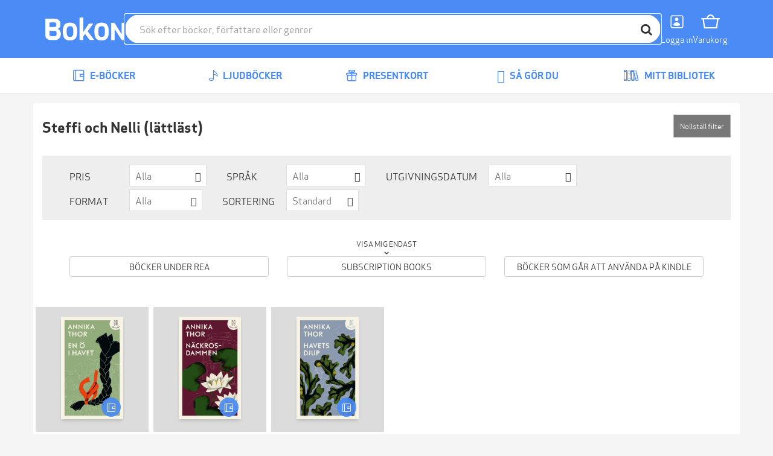

--- FILE ---
content_type: text/html; charset=utf-8
request_url: https://bokon.se/serie/steffi-och-nelli-lattlast/
body_size: 9710
content:




<!DOCTYPE html>
<html lang="sv">
  <head>
    <meta charset="utf-8">
    <meta http-equiv="content-language" content="sv">
    <meta http-equiv="X-UA-Compatible" content="IE=edge">
    <meta name="author" content="">
    <meta name="description" content="På denna sida kan du läsa smakprov och köpa alla e-böcker från Steffi och Nelli (lättläst). Läs dina e-böcker i våra appar för iPad, iPhone  &amp; Android, eller på din Kindle. Inte helt säker på att du vill köpa en bok än? Lägg då till den i din önskelista på Bokon!">
    <meta name="keywords" content="Steffi och Nelli (lättläst), e-böcker, e-bok, ebooks, ebook, epub, pdf, bokon, store, shop, market">
    <meta name="robots" content="index, follow">
    <meta name="viewport" content="width=device-width, initial-scale=1">

    
    <meta property="og:image" content="https://storage.googleapis.com/pubfront-merchant-bokon/static/images/logo/bokon/logo_facebook.png">
    <meta property="og:title" content="Alla e-böcker och ljudböcker av Steffi och Nelli (lättläst) | Bokon">
    <meta property="og:type" content="website">
    <meta property="og:url" content="https://bokon.se/serie/steffi-och-nelli-lattlast/">
    <meta property="og:site_name" content="Bokon">
    
    
<script>
  var google_tag_params = {ecomm_pagetype: 'series'};
</script>

    

    <title>Alla e-böcker och ljudböcker av Steffi och Nelli (lättläst) | Bokon</title>

    <link rel="alternate" hreflang="sv" href="https://bokon.se/serie/steffi-och-nelli-lattlast/">
    <link rel="icon" href="https://storage.googleapis.com/pubfront-merchant-bokon/static/images/logo/bokon/favicon.ico">
    <link rel="image_src" href="https://storage.googleapis.com/pubfront-merchant-bokon/static/images/logo/bokon/logo_site.png">
    
    <link rel="stylesheet" href="https://bokon-cdn.pubfront.com/static/css/bokon.css?1768696811">
    <link rel="stylesheet" href="https://bokon-cdn.pubfront.com/static/dist/output.css?1768696811">
    

    <link rel="apple-touch-icon" href="https://storage.googleapis.com/pubfront-merchant-bokon/static/images/icons/web-clip/touch-icon-bokon.png">

    <!-- HTML5 shim and Respond.js IE8 support of HTML5 elements and media queries -->
    <!--[if lt IE 9]>
      <script src="https://oss.maxcdn.com/html5shiv/3.7.2/html5shiv.min.js"></script>
      <script src="https://oss.maxcdn.com/respond/1.4.2/respond.min.js"></script>
    <![endif]-->

    

<link rel="canonical" href="https://bokon.se/serie/steffi-och-nelli-lattlast/" />





    <script>
        
            ZENDESK_URL="/support_login/";PF_CHOICE_ADD_URL="/";CART_BUY_URL="/market/shop/buy_cart/";MEDIELOGIN_AUTO_LOGIN=false;LANGUAGE_CODE="sv";PF_CHOICE_SLUG="";APPLE_STORE_URL="";TWITTER_HANDLE="Bokonpunktse";THEME_NAME="bokon";ENABLE_GIFTS=true;CART_CANCEL_URL="/market/shop/order/cancel/";libraryURL="/bibliotek/";PF_CHOICE_NAME="";CART_CHECKOUT_URL="/market/shop/cart/checkout/";MEDIE_LOGIN=false;TRACKER_DEBUG=false;SEND_TO_KINDLE_TASKS_URL="https://ignite.pubfront.com/tasks/TASKID/status/";oneClickBuyURL="/market/shop/ajax_buy_now/";NEWSLETTER_DELAY=999;DEFAULT_STAR_RATING=5;SHOPPING_CARTS_ACTIVE=true;SUPPORT_DRM_COMPATIBILITY_URL="https://support.bokon.se/hc/sv/articles/201819866-Installera-och-l%C3%A4s-Adobe-skyddade-b%C3%B6cker-p%C3%A5-din-dator";JPPOL_SSOID=null;DISABLE_SEARCH_SUGGESTIONS=false;searchURL="/search/%s/";CART_VIEW_URL="/market/shop/cart/view/";
        
    </script>
      
        
<script type="text/javascript" src="https://www.googleadservices.com/pagead/conversion_async.js" charset="utf-8"></script>

<script>
document.addEventListener('confirmed.pubfront', function (event) {
  var order = event.detail;
  window.google_trackConversion({
    google_conversion_id: 984783212,
    google_conversion_language: 'en',
    google_conversion_format: '1',
    google_conversion_color: 'ffffff',
    google_conversion_label: '00NXCPTNkgcQ7LLK1QM',
    google_conversion_value: 0,
    google_conversion_currency: '',
    google_remarketing_only: false
  });
}, false);
</script>

<script type="text/javascript">
  var Keen=Keen||{configure:function(e){this._cf=e},addEvent:function(e,t,n,i){this._eq=this._eq||[],this._eq.push([e,t,n,i])},setGlobalProperties:function(e){this._gp=e},onChartsReady:function(e){this._ocrq=this._ocrq||[],this._ocrq.push(e)}};(function(){var e=document.createElement("script");e.type="text/javascript",e.async=!0,e.src=("https:"==document.location.protocol?"https://":"http://")+"d26b395fwzu5fz.cloudfront.net/2.1.3/keen.min.js";var t=document.getElementsByTagName("script")[0];t.parentNode.insertBefore(e,t)})();

Keen.configure({
  projectId: "509288f638433101bd000001",
  writeKey: "[base64]",
});
</script>

<script type="text/javascript">
  var _gaq = _gaq || [];

  var pluginUrl = '//www.google-analytics.com/plugins/ga/inpage_linkid.js';
  _gaq.push(['_require', 'inpage_linkid', pluginUrl]);

  _gaq.push(['_setAccount', 'UA-36059205-1']);
  _gaq.push(['_setDomainName', 'bokon.se']);
  _gaq.push(['_trackPageview']);
  _gaq.push(['_setCustomVar', 1, 'User Type', 'Anonymous', 2]);

  (function() {
    var ga = document.createElement('script'); ga.type = 'text/javascript'; ga.async = true;
    ga.src = ('https:' == document.location.protocol ? 'https://ssl' : 'http://www') + '.google-analytics.com/ga.js';
    var s = document.getElementsByTagName('script')[0]; s.parentNode.insertBefore(ga, s);
  })();
</script>

<script>
document.addEventListener('confirmed.pubfront', function (event) {
  var order = event.detail;
  _gaq.push(['_addTrans', order.id, '', parseInt(order.amount)]);
  _.each(order.items, function(item){
    _gaq.push(['_addItem', order.id, item.isbn, item.name, 'book', parseInt(item.price), 1]);
  });
  _gaq.push(['_trackTrans']);
}, false);
</script>

<script>
  dataLayer = [];
</script>
<!-- Google Tag Manager -->
<script>(function(w,d,s,l,i){w[l]=w[l]||[];w[l].push(
{'gtm.start': new Date().getTime(),event:'gtm.js'}
);var f=d.getElementsByTagName(s)[0],
j=d.createElement(s),dl=l!='dataLayer'?'&l='+l:'';j.async=true;j.src=
'https://www.googletagmanager.com/gtm.js?id='+i+dl;f.parentNode.insertBefore(j,f);
})(window,document,'script','dataLayer','GTM-KQJPX4TL');</script>
<!-- End Google Tag Manager -->

<script>
document.addEventListener('confirmed.pubfront', function (event) {
  var order = event.detail;

  dataLayer.push({
    'event': 'purchase-ga3',
    'ecommerce': {
      'purchase': {
        'actionField': {
          'id': order.id,
          'revenue': order.amount,
        },
        'products': order.items.map(function(item) {
          return {
            'name': item.name,
            'id': item.isbn,
            'price': item.price,
            'quantity': 1
          };
        })
      }
    }
  });

  dataLayer.push({
    event: "purchase",
    ecommerce: {
      transaction_id: order.id.toString(),
      value: order.amount,
      currency: "NOK",
      items: order.items.map(function(item) {
        return {
          item_id: item.isbn,
          item_name: item.name,
          currency: "NOK",
          price: item.price,
          quantity: 1
        }
      })
    }
  });
}, false);

document.addEventListener('recommendation-impression.pubfront', function (event) {
  dataLayer.push({
    'event': 'pf_recommendation_impression',
    'page_type': event.detail.page.type,
    'recommendation_test_name': event.detail.test.name,
    'recommendation_test_group': event.detail.test.group,
  });
}, false);

document.addEventListener('recommendation-click.pubfront', function (event) {
  dataLayer.push({
    'event': 'pf_recommendation_click',
    'recommendation_content': event.detail.content,
    'transport': 'beacon'
  });
}, false);
</script>

      
    <script>
      SHOPPING_CART_BOOKS = [];
    </script>
  </head>


  <body itemscope itemtype="http://schema.org/WebPage" data-theme="bokon" class="page_type_series page_id_steffi-och-nelli-lattlast is-logged-out is-not-flatrate-member " style="">
    
    
<!-- Google Tag Manager (noscript) -->
<noscript><iframe src="https://www.googletagmanager.com/ns.html?id=GTM-KQJPX4TL"
height="0" width="0" style="display:none;visibility:hidden"></iframe></noscript>
<!-- End Google Tag Manager (noscript) -->

    

    
    

    

<div id="navbar" class="bg-brand fixed top-0 left-0 right-0 z-20 transition-transform duration-300 -translate-y-40 translate-y-0 md:translate-y-0">
    

    

    <div class="flex flex-wrap justify-between md:gap-x-5 gap-y-2 items-center p-5 max-w-bootstrap-container mx-auto">
        <a class="order-1" href="/">
            <img class="h-14 hidden md:block" src="https://bokon-cdn.pubfront.com/static/images/logo/bokon/navbar.png?1768696811" alt="Bokon">
            <img class="h-14 md:hidden" src="https://bokon-cdn.pubfront.com/static/images/logo/bokon/navbar_square.png?1768696811" alt="Bokon">
        </a>

        

        <div class="order-4 dropdown">
            <button class="text-center text-white hover:text-gray-200" type="button" data-toggle="dropdown" aria-haspopup="true" aria-expanded="false" id="navbar-account">
                <i class="fa fa-user block text-2xl"></i>
                <span class="text-sm">Logga in</span>
            </button>

            <ul class="dropdown-menu" aria-labelledby="navbar-account">
                







<li><a href="/support_login/">Kundservice</a></li>

<li><a href="/konto/discounts/">Lös in rabattkoder</a></li>



<li><a href="/konto/login/?next=">Logga in</a></li>
<li><a href="/konto/signup/?next=">Skapa ett konto</a></li>


            </ul>
        </div>

        
        <a class="order-5 text-center text-white hover:text-gray-200 hover:no-underline relative" href="/market/shop/cart/view/">
            <i class="fa fa-shopping-cart block text-2xl"></i>
            <span class="text-sm">Varukorg</span>
            
        </a>
        

        <button class="order-6 text-center text-white hover:text-gray-200 md:hidden" type="button" onclick="document.getElementById('sidebar').style.display = 'block';">
            <i class="fa fa-align-justify block text-2xl"></i>
            <span class="text-sm">Menu</span>
        </button>

        <div class="order-7 basis-full h-0 md:hidden"></div>

        <div class="order-last md:order-2 flex-1 relative" id="searchbar">
            <input class=" w-full rounded-full outline-brand px-6 py-3" type="text" placeholder="Sök efter böcker, författare eller genrer">

            <button class="absolute top-1 right-1 w-10 h-10 rounded-full bg-white hover:bg-gray-200" type="button"><i class="fa fa-search text-xl"></i></button>
        </div>
    </div>
</div>

<script type="text/javascript">
    var NAVBAR_HEIGHT = 96;  // 6rem == 96pixels
    var navbar = document.getElementById('navbar');
    var lastY = 0;

    window.addEventListener('scroll', function() {
        var y = this.scrollY;
        if (y > lastY && y > NAVBAR_HEIGHT) {  // down, hide navbar
            navbar.classList.remove('translate-y-0');
        } else if (y < lastY) {  // up, show navbar
            navbar.classList.add('translate-y-0');
        }
        lastY = Math.max(y, 0);
    }, false);
</script>


    <div class="wrapper mt-40 md:mt-24">
      <div itemscope itemtype="http://schema.org/SiteNavigationElement" class="menu menu_id_content hidden md:block" role="navigation">
        <ul class="menu__list"><li class="menu__item menu__item_type_button menu__item_id_1"><a class="menu__inneritem" href="/ebocker/" data-toggle="nav" data-on="mouseenter" data-target="1"><i class="fa fa-lg fa-book"></i> E-böcker</a><ul class="menu__list" ><li class="menu__item menu__item_type_label"><span class="menu__inneritem">Listor</span><ul class="menu__list"><li class="menu__item menu__item_type_button"><a class="menu__inneritem" href="/">Startsida</a></li><li class="menu__item menu__item_type_button"><a class="menu__inneritem" href="/ebocker/list/topplistan_bokon/">Topplistan</a></li></ul></li><li class="menu__item menu__item_type_label"><a href="/" class="menu__inneritem">Genrer</a><ul class="menu__list"><li class="menu__item menu__item_type_button"><a class="menu__inneritem" href="/ebocker/genre:barnbocker/">Barnböcker</a></li><li class="menu__item menu__item_type_button"><a class="menu__inneritem" href="/ebocker/genre:biografier-memoarer/">Biografier &amp; Memoarer</a></li><li class="menu__item menu__item_type_button"><a class="menu__inneritem" href="/ebocker/genre:deckare/">Deckare</a></li><li class="menu__item menu__item_type_button"><a class="menu__inneritem" href="/ebocker/genre:fackbocker/">Fackböcker</a></li><li class="menu__item menu__item_type_button"><a class="menu__inneritem" href="/ebocker/genre:halsa-livsstil-fritid/">Hälsa, Livsstil, Fritid</a></li><li class="menu__item menu__item_type_button"><a class="menu__inneritem" href="/ebocker/genre:romantik-erotik/">Romantik &amp; Erotik</a></li><li class="menu__item menu__item_type_button"><a class="menu__inneritem" href="/ebocker/genre:science-fiction-fantasy-2/">Science Fiction &amp; Fantasy</a></li><li class="menu__item menu__item_type_button"><a class="menu__inneritem" href="/ebocker/genre:skonlitteratur/">Skönlitteratur</a></li><li class="menu__item menu__item_type_button"><a class="menu__inneritem" href="/ebocker/genre:ungdomsbocker/">Ungdomsböcker</a></li></ul></li><li class="menu__item menu__item_type_label"><a href="/ebocker/list/harlequin/" class="menu__inneritem">Harlequin</a><ul class="menu__list"><li class="menu__item menu__item_type_button"><a class="menu__inneritem" href="/serie/silk/">Silk</a></li><li class="menu__item menu__item_type_button"><a class="menu__inneritem" href="/serie/spanning/">Spänning</a></li><li class="menu__item menu__item_type_button"><a class="menu__inneritem" href="/serie/romantik/">Romantik</a></li><li class="menu__item menu__item_type_button"><a class="menu__inneritem" href="/serie/black-rose/">Black rose</a></li><li class="menu__item menu__item_type_button"><a class="menu__inneritem" href="/serie/bestseller/">Best seller</a></li><li class="menu__item menu__item_type_button"><a class="menu__inneritem" href="/serie/historisk/">Historisk</a></li><li class="menu__item menu__item_type_button"><a class="menu__inneritem" href="/serie/prelude/">Prelude</a></li></ul></li></ul></li><li class="menu__item menu__item_type_button menu__item_id_2"><a class="menu__inneritem" href="/ljudbocker/" data-toggle="nav" data-on="mouseenter" data-target="2"><i class="fa fa-lg fa-headphones"></i> Ljudböcker</a><ul class="menu__list" ><li class="menu__item menu__item_type_label"><span class="menu__inneritem">Listor</span><ul class="menu__list"><li class="menu__item menu__item_type_button"><a class="menu__inneritem" href="/">Startsida</a></li><li class="menu__item menu__item_type_button"><a class="menu__inneritem" href="/ljudbocker/list/topplistan_ljud/">Topplistan</a></li></ul></li><li class="menu__item menu__item_type_label"><a href="/" class="menu__inneritem">Genrer</a><ul class="menu__list"><li class="menu__item menu__item_type_button"><a class="menu__inneritem" href="/ljudbocker/genre:barnbocker/">Barnböcker</a></li><li class="menu__item menu__item_type_button"><a class="menu__inneritem" href="/ljudbocker/genre:biografier-memoarer/">Biografier &amp; Memoarer</a></li><li class="menu__item menu__item_type_button"><a class="menu__inneritem" href="/ljudbocker/genre:deckare/">Deckare</a></li><li class="menu__item menu__item_type_button"><a class="menu__inneritem" href="/ljudbocker/genre:fackbocker/">Fackböcker</a></li><li class="menu__item menu__item_type_button"><a class="menu__inneritem" href="/ljudbocker/genre:halsa-livsstil-fritid/">Hälsa, Livsstil, Fritid</a></li><li class="menu__item menu__item_type_button"><a class="menu__inneritem" href="/ljudbocker/genre:romantik-erotik/">Romantik &amp; Erotik</a></li><li class="menu__item menu__item_type_button"><a class="menu__inneritem" href="/ljudbocker/genre:science-fiction-fantasy-2/">Science Fiction &amp; Fantasy</a></li><li class="menu__item menu__item_type_button"><a class="menu__inneritem" href="/ljudbocker/genre:skonlitteratur/">Skönlitteratur</a></li><li class="menu__item menu__item_type_button"><a class="menu__inneritem" href="/ljudbocker/genre:ungdomsbocker/">Ungdomsböcker</a></li></ul></li></ul></li><li class="menu__item menu__item_type_button"><a class="menu__inneritem" href="/presentkort/"><i class="fa fa-lg fa-gift"></i> Presentkort</a></li><li class="menu__item menu__item_type_button"><a class="menu__inneritem" href="/sa-gor-du/"><i class="fa fa-lg fa-life-ring"></i> Så gör du</a></li><li class="menu__item menu__item_type_button"><a class="menu__inneritem" href="/bibliotek/"><i class="fa fa-lg fa-list"></i> Mitt bibliotek</a></li></ul>
      </div>
      <aside class="hidden fixed top-0 left-0 right-0 h-screen z-40" aria-label="Sidebar" id="sidebar"><button class="fixed top-5 right-5 text-center" type="button" onclick="document.getElementById('sidebar').style.display = 'none';"><i class="fa fa-times block text-2xl"></i><span class="text-sm">Stäng</span></button><div class="h-full px-3 py-4 overflow-y-auto bg-gray-50"><ul class="space-y-4"><li><a href="/ebocker/" onclick="document.getElementById('sidebar-4').classList.toggle('hide'); return false;" class="flex items-center p-2 text-gray-900 font-semibold rounded-lg hover:bg-gray-100 hover:no-underline"><i class="fa fa-book text-xl"></i><span class="ml-3">E-böcker</span></a><ul id="sidebar-4" class="hide space-y-3"><li><span class="block p-2 text-gray-600 rounded-lg text-xs uppercase"><span class="ml-4">Listor</span></span><ul class="space-y-2"><li><a href="/" class="block p-2 text-gray-900 rounded-lg hover:bg-gray-100 hover:no-underline"><span class="ml-5">Startsida</span></a></li><li><a href="/ebocker/list/topplistan_bokon/" class="block p-2 text-gray-900 rounded-lg hover:bg-gray-100 hover:no-underline"><span class="ml-5">Topplistan</span></a></li></ul></li><li><a href="/" class="block p-2 text-gray-900 rounded-lg hover:bg-gray-100 hover:no-underline"><span class="ml-4">Genrer</span></a><ul class="space-y-2"><li><a href="/ebocker/genre:barnbocker/" class="block p-2 text-gray-900 rounded-lg hover:bg-gray-100 hover:no-underline"><span class="ml-5">Barnböcker</span></a></li><li><a href="/ebocker/genre:biografier-memoarer/" class="block p-2 text-gray-900 rounded-lg hover:bg-gray-100 hover:no-underline"><span class="ml-5">Biografier &amp; Memoarer</span></a></li><li><a href="/ebocker/genre:deckare/" class="block p-2 text-gray-900 rounded-lg hover:bg-gray-100 hover:no-underline"><span class="ml-5">Deckare</span></a></li><li><a href="/ebocker/genre:fackbocker/" class="block p-2 text-gray-900 rounded-lg hover:bg-gray-100 hover:no-underline"><span class="ml-5">Fackböcker</span></a></li><li><a href="/ebocker/genre:halsa-livsstil-fritid/" class="block p-2 text-gray-900 rounded-lg hover:bg-gray-100 hover:no-underline"><span class="ml-5">Hälsa, Livsstil, Fritid</span></a></li><li><a href="/ebocker/genre:romantik-erotik/" class="block p-2 text-gray-900 rounded-lg hover:bg-gray-100 hover:no-underline"><span class="ml-5">Romantik &amp; Erotik</span></a></li><li><a href="/ebocker/genre:science-fiction-fantasy-2/" class="block p-2 text-gray-900 rounded-lg hover:bg-gray-100 hover:no-underline"><span class="ml-5">Science Fiction &amp; Fantasy</span></a></li><li><a href="/ebocker/genre:skonlitteratur/" class="block p-2 text-gray-900 rounded-lg hover:bg-gray-100 hover:no-underline"><span class="ml-5">Skönlitteratur</span></a></li><li><a href="/ebocker/genre:ungdomsbocker/" class="block p-2 text-gray-900 rounded-lg hover:bg-gray-100 hover:no-underline"><span class="ml-5">Ungdomsböcker</span></a></li></ul></li><li><a href="/ebocker/list/harlequin/" class="block p-2 text-gray-900 rounded-lg hover:bg-gray-100 hover:no-underline"><span class="ml-4">Harlequin</span></a><ul class="space-y-2"><li><a href="/serie/silk/" class="block p-2 text-gray-900 rounded-lg hover:bg-gray-100 hover:no-underline"><span class="ml-5">Silk</span></a></li><li><a href="/serie/spanning/" class="block p-2 text-gray-900 rounded-lg hover:bg-gray-100 hover:no-underline"><span class="ml-5">Spänning</span></a></li><li><a href="/serie/romantik/" class="block p-2 text-gray-900 rounded-lg hover:bg-gray-100 hover:no-underline"><span class="ml-5">Romantik</span></a></li><li><a href="/serie/black-rose/" class="block p-2 text-gray-900 rounded-lg hover:bg-gray-100 hover:no-underline"><span class="ml-5">Black rose</span></a></li><li><a href="/serie/bestseller/" class="block p-2 text-gray-900 rounded-lg hover:bg-gray-100 hover:no-underline"><span class="ml-5">Best seller</span></a></li><li><a href="/serie/historisk/" class="block p-2 text-gray-900 rounded-lg hover:bg-gray-100 hover:no-underline"><span class="ml-5">Historisk</span></a></li><li><a href="/serie/prelude/" class="block p-2 text-gray-900 rounded-lg hover:bg-gray-100 hover:no-underline"><span class="ml-5">Prelude</span></a></li></ul></li></ul></li><li><a href="/ljudbocker/" onclick="document.getElementById('sidebar-5').classList.toggle('hide'); return false;" class="flex items-center p-2 text-gray-900 font-semibold rounded-lg hover:bg-gray-100 hover:no-underline"><i class="fa fa-headphones text-xl"></i><span class="ml-3">Ljudböcker</span></a><ul id="sidebar-5" class="hide space-y-3"><li><span class="block p-2 text-gray-600 rounded-lg text-xs uppercase"><span class="ml-4">Listor</span></span><ul class="space-y-2"><li><a href="/" class="block p-2 text-gray-900 rounded-lg hover:bg-gray-100 hover:no-underline"><span class="ml-5">Startsida</span></a></li><li><a href="/ljudbocker/list/topplistan_ljud/" class="block p-2 text-gray-900 rounded-lg hover:bg-gray-100 hover:no-underline"><span class="ml-5">Topplistan</span></a></li></ul></li><li><a href="/" class="block p-2 text-gray-900 rounded-lg hover:bg-gray-100 hover:no-underline"><span class="ml-4">Genrer</span></a><ul class="space-y-2"><li><a href="/ljudbocker/genre:barnbocker/" class="block p-2 text-gray-900 rounded-lg hover:bg-gray-100 hover:no-underline"><span class="ml-5">Barnböcker</span></a></li><li><a href="/ljudbocker/genre:biografier-memoarer/" class="block p-2 text-gray-900 rounded-lg hover:bg-gray-100 hover:no-underline"><span class="ml-5">Biografier &amp; Memoarer</span></a></li><li><a href="/ljudbocker/genre:deckare/" class="block p-2 text-gray-900 rounded-lg hover:bg-gray-100 hover:no-underline"><span class="ml-5">Deckare</span></a></li><li><a href="/ljudbocker/genre:fackbocker/" class="block p-2 text-gray-900 rounded-lg hover:bg-gray-100 hover:no-underline"><span class="ml-5">Fackböcker</span></a></li><li><a href="/ljudbocker/genre:halsa-livsstil-fritid/" class="block p-2 text-gray-900 rounded-lg hover:bg-gray-100 hover:no-underline"><span class="ml-5">Hälsa, Livsstil, Fritid</span></a></li><li><a href="/ljudbocker/genre:romantik-erotik/" class="block p-2 text-gray-900 rounded-lg hover:bg-gray-100 hover:no-underline"><span class="ml-5">Romantik &amp; Erotik</span></a></li><li><a href="/ljudbocker/genre:science-fiction-fantasy-2/" class="block p-2 text-gray-900 rounded-lg hover:bg-gray-100 hover:no-underline"><span class="ml-5">Science Fiction &amp; Fantasy</span></a></li><li><a href="/ljudbocker/genre:skonlitteratur/" class="block p-2 text-gray-900 rounded-lg hover:bg-gray-100 hover:no-underline"><span class="ml-5">Skönlitteratur</span></a></li><li><a href="/ljudbocker/genre:ungdomsbocker/" class="block p-2 text-gray-900 rounded-lg hover:bg-gray-100 hover:no-underline"><span class="ml-5">Ungdomsböcker</span></a></li></ul></li></ul></li><li><a href="/presentkort/"  class="flex items-center p-2 text-gray-900 font-semibold rounded-lg hover:bg-gray-100 hover:no-underline"><i class="fa fa-gift text-xl"></i><span class="ml-3">Presentkort</span></a></li><li><a href="/sa-gor-du/"  class="flex items-center p-2 text-gray-900 font-semibold rounded-lg hover:bg-gray-100 hover:no-underline"><i class="fa fa-life-ring text-xl"></i><span class="ml-3">Så gör du</span></a></li><li><a href="/bibliotek/"  class="flex items-center p-2 text-gray-900 font-semibold rounded-lg hover:bg-gray-100 hover:no-underline"><i class="fa fa-list text-xl"></i><span class="ml-3">Mitt bibliotek</span></a></li></ul></div></aside>

      <div class="content">
        <div class="container-fluid content-inner">
          
<div class="messages">
  <noscript>
    <div class="alert alert-danger message" role="alert">Bokon fungerar bäst med Javascript påslaget</div>
  </noscript>
  
  
</div>

          







<div class="browser">
    <div class="sm:flex gap-5">
        

        <div>
            <div class="flex gap-5">
                <h1 class="grow font-bold text-2xl">Steffi och Nelli (lättläst)</h1>

                
            </div>

            
        </div>
    </div>

    
    <div class="browser__filters">
        

<div class="filters">
  <div class="filters__heading">
    <h4><a data-toggle="collapse" href="#filters">
      Visa filter
    </a></h4>
  </div>
  <div class="filters__actions">
    <button class="btn btn-sm filters__reset">Nollställ filter</button>
  </div>
  <form id="filters" class="collapse filters__body" method="GET">
    <div class="filters__selects">
      
      <div class="filters__filter filters__filter_type_select"><label for="id_price">Pris</label> <div class="custom-select"><select name="price" id="id_price">
  <option value="" selected>Alla</option>

  <option value="0,19">&lt; 20 kr</option>

  <option value="20,49">20 kr - 49 kr</option>

  <option value="50,99">50 kr - 99 kr</option>

  <option value="100,9999">&gt; 99 kr</option>

</select></div></div>
      
      <div class="filters__filter filters__filter_type_select"><label for="id_language">Språk</label> <div class="custom-select"><select name="language" id="id_language">
  <option value="" selected>Alla</option>

  <option value="eng">Engelska</option>

  <option value="dan">Danska</option>

  <option value="ger">Tyska</option>

  <option value="spa">Spanska</option>

  <option value="fre">Franska</option>

  <option value="swe">Svenska</option>

  <option value="por">Portugisiska</option>

  <option value="fin">Finska</option>

  <option value="ita">Italienska</option>

  <option value="pol">Polska</option>

</select></div></div>
      
      <div class="filters__filter filters__filter_type_select"><label for="id_release">Utgivningsdatum</label> <div class="custom-select"><select name="release" id="id_release">
  <option value="" selected>Alla</option>

  <option value="week">Förra veckan</option>

  <option value="month">Förra månaden</option>

  <option value="soon">Kommer snart</option>

</select></div></div>
      
      <div class="filters__filter filters__filter_type_select"><label for="id_book_type">Format</label> <div class="custom-select"><select name="book_type" id="id_book_type">
  <option value="" selected>Alla</option>

  <option value="text">E-böcker</option>

  <option value="audio">Ljudböcker</option>

</select></div></div>
      
      <div class="filters__filter filters__filter_type_select"><label for="id_sorting">Sortering</label> <div class="custom-select"><select name="sorting" id="id_sorting">
  <option value="" selected>Standard</option>

  <option value="newest">Senaste</option>

  <option value="cheapest">Billigaste</option>

  <option value="alphabetical">A-Z</option>

</select></div></div>
      
    </div>
    <div class="filters__checkboxes">
      <p class="filters__description">Visa mig endast</p>
      <div class="filters__group">
        
        <div class="filters__filter filters__filter_type_checkbox"><input type="checkbox" name="sale" id="id_sale" /> <label for="id_sale">Böcker under REA</label></div>
        
        <div class="filters__filter filters__filter_type_checkbox"><input type="checkbox" name="flatrate" id="id_flatrate" /> <label for="id_flatrate">Subscription books</label></div>
        
        <div class="filters__filter filters__filter_type_checkbox"><input type="checkbox" name="kindle" id="id_kindle" /> <label for="id_kindle">Böcker som går att använda på Kindle</label></div>
        
      </div>
    </div>
  </form>
</div>

    </div>
    

    <div class="row browser__list">
        
        <div class="col-xs-6 col-sm-4 col-md-2 browser__listitem" style="margin-bottom: 1rem; padding-right: 0.25rem; padding-left: 0.25rem;">
            
            

<div class="text-center">
    <a class="block relative py-4 bg-gray-200 hover:bg-gray-300 transition-colors" href="/ebocker/other/en-o-i-havet-lattlast_annika-thor/" target="_top">
        <span class="inline-block shadow-md relative">
            
            <img class="h-[170px]" onerror="this.src = '/thumbnail_redirect/1412562/560/'; this.removeAttribute('onerror');" src="https://do94b8augmkyt.cloudfront.net/thumbnail/1106740_2cd14c0b3106c7d40ed96cbd63d2d932230f4fe7_560.jpg" alt="En ö i havet (lättläst)"/>
            

            <div class="absolute top-0 left-0 text-xs m-1">
                
                
                
            </div>

            <span class="absolute right-1 bottom-1 w-8 h-8 leading-8 rounded-full bg-brand text-white opacity-90">
                
                <i class="fa fa-book"></i>
                
            </span>
        </span>
    </a>

    <div class="mt-3">
        <h3 class="text-lg font-bold truncate">En ö i havet (lättläst)</h3>
        
            <a class="block text-gray-400 truncate" href="/forfattare/annika-thor/">Annika Thor</a>
        
        <p>165 kr</p>
    </div>
</div>

            
        </div>
        
        <div class="col-xs-6 col-sm-4 col-md-2 browser__listitem" style="margin-bottom: 1rem; padding-right: 0.25rem; padding-left: 0.25rem;">
            
            

<div class="text-center">
    <a class="block relative py-4 bg-gray-200 hover:bg-gray-300 transition-colors" href="/ebocker/other/nackrosdammen-lattlast_annika-thor-2/" target="_top">
        <span class="inline-block shadow-md relative">
            
            <img class="h-[170px]" onerror="this.src = '/thumbnail_redirect/1439703/560/'; this.removeAttribute('onerror');" src="https://do94b8augmkyt.cloudfront.net/thumbnail/1133293_e4c3dbc2a61725109206bb63d6cee5542004e20b_560.jpg" alt="Näckrosdammen (lättläst)"/>
            

            <div class="absolute top-0 left-0 text-xs m-1">
                
                
                
            </div>

            <span class="absolute right-1 bottom-1 w-8 h-8 leading-8 rounded-full bg-brand text-white opacity-90">
                
                <i class="fa fa-book"></i>
                
            </span>
        </span>
    </a>

    <div class="mt-3">
        <h3 class="text-lg font-bold truncate">Näckrosdammen (lättläst)</h3>
        
            <a class="block text-gray-400 truncate" href="/forfattare/annika-thor/">Annika Thor</a>
        
        <p>165 kr</p>
    </div>
</div>

            
        </div>
        
        <div class="col-xs-6 col-sm-4 col-md-2 browser__listitem" style="margin-bottom: 1rem; padding-right: 0.25rem; padding-left: 0.25rem;">
            
            

<div class="text-center">
    <a class="block relative py-4 bg-gray-200 hover:bg-gray-300 transition-colors" href="/ebocker/other/havets-djup-lattlast_annika-thor/" target="_top">
        <span class="inline-block shadow-md relative">
            
            <img class="h-[170px]" onerror="this.src = '/thumbnail_redirect/1459433/560/'; this.removeAttribute('onerror');" src="https://do94b8augmkyt.cloudfront.net/thumbnail/1151900_58af722f98f3f759af942958756ff4d981b9791c_560.jpg" alt="Havets djup (lättläst)"/>
            

            <div class="absolute top-0 left-0 text-xs m-1">
                
                
                
            </div>

            <span class="absolute right-1 bottom-1 w-8 h-8 leading-8 rounded-full bg-brand text-white opacity-90">
                
                <i class="fa fa-book"></i>
                
            </span>
        </span>
    </a>

    <div class="mt-3">
        <h3 class="text-lg font-bold truncate">Havets djup (lättläst)</h3>
        
            <a class="block text-gray-400 truncate" href="/forfattare/annika-thor/">Annika Thor</a>
        
        <p>165 kr</p>
    </div>
</div>

            
        </div>
        
    </div>
    
    
</div>



        </div>

        <div itemscope itemtype="http://schema.org/WPFooter" class="footer" role="contentinfo"><div class="footer__container container-fluid"><div class="footer__menu"><ul><li id="m_44"><span>Om Bokon</span><ul><li id="m_46"><a href="/om-oss/">Om oss</a></li><li id="m_47"><a href="/sa-gor-du/">Så gör du</a></li><li id="m_48"><a href="/support_login/">Kundservice</a></li><li id="m_49"><a href="/tos/?view=article">Användarvillkor</a></li><li id="m_50"><a href="/gdpr/">GDPR</a></li></ul></li><li id="m_45"><span>Kom igång med Bokon nu</span><ul><li id="m_51"><a href="/ipad-och-iphone/">Läs på din iPad/iPhone</a></li><li id="m_52"><a href="/android/">Läs på din Android</a></li><li id="m_53"><a href="/kindle/">Läs på din Kindle</a></li></ul></li></ul></div><div class="footer__extra"><p>&copy; 2025 Bokon AB<br /><a href="mailto:Bokon &lt;support@bokon.se&gt;" itemprop="email"><i class="fa fa-envelope"></i> support@bokon.se </a></p></div></div></div>
      </div>
    </div>

    

    <div class="overlay"></div>
    <div id="fb-root"></div>
    <script src="https://bokon-cdn.pubfront.com/static/jsi18n/sv/djangojs.js?1768696811"></script>
    <script src="https://bokon-cdn.pubfront.com/static/build/js/app.js?1768696811"></script>

    <script>
        
            USERDATA = {"has_pf_choice": false, "id": 0};
        
    </script>

    <div style="display: none;">
        
          
<script type="text/javascript">
    /* <![CDATA[ */
    var google_conversion_id = 984783212;
    var google_custom_params = window.google_tag_params;
    var google_remarketing_only = true;
    /* ]]> */
</script>
<script type="text/javascript" src="//www.googleadservices.com/pagead/conversion.js"></script>
<noscript>
    <div style="display:inline;">
        <img height="1" width="1" style="border-style:none;" alt="" src="//googleads.g.doubleclick.net/pagead/viewthroughconversion/984783212/?value=0&amp;guid=ON&amp;script=0"/>
    </div>
</noscript>

          



        
    </div>

    

    <script>
      $(document).ready(function() {
        // Require modules
        var SearchSuggestionsView = require('views/search_view').SearchSuggestionsView;
        new SearchSuggestionsView({'el': '#searchbar'});
      });
    </script>

    

<script>
  $(document).ready(function() {
    $('#filters').change(function() {
      $(this).submit();
    });

    $('.book_style_search').click(function() {
      window.location.href = $('a', this).attr('href');
    });

    // Truncate paragraphs that shouldn't extend beyond a certain height
    $('.book_style_highlight, .book_style_facebook, .book_style_search').find('.book__blurb').dotdotdot({
      watch: true
    });

    if (typeof RECOMMENDATION_IMPRESSION !== 'undefined') {
      document.dispatchEvent(new CustomEvent('recommendation-impression.pubfront', {'detail': {
        'page': {
          'type': 'layout',
          'url': window.location.pathname
        },
        'user': {
          'id': 'anonymous'
        },
        'test': RECOMMENDATION_IMPRESSION
      }}));
    }
  });

  require('storepage');
</script>


    <!-- empty modal to be used by javascript around the page -->
    <div class="modal fade" id="generic-modal" tabindex="-1" role="dialog" aria-hidden="true"></div>
    <script>
    var modal = $('#generic-modal');

    $('.get-generic-modal').on('click', function(event) {
        event.preventDefault();

        modal.load($(this).attr('href'), function() {
            modal.modal('show');
        });
    });

    $('.post-generic-modal').on('submit', function(event) {
        event.preventDefault();
        var submitter = event.originalEvent.submitter;

        submitter.disabled = true;

        var data = $(this).serializeArray().reduce(function(acc, val) { acc[val.name] = val.value; return acc; }, {});
        data[submitter.getAttribute('name')] = submitter.getAttribute('value');

        modal.load($(this).attr('action'), data, function() {
            modal.modal('show');

            submitter.disabled = false;
        });
    });
    </script>
  </body>

</html>
